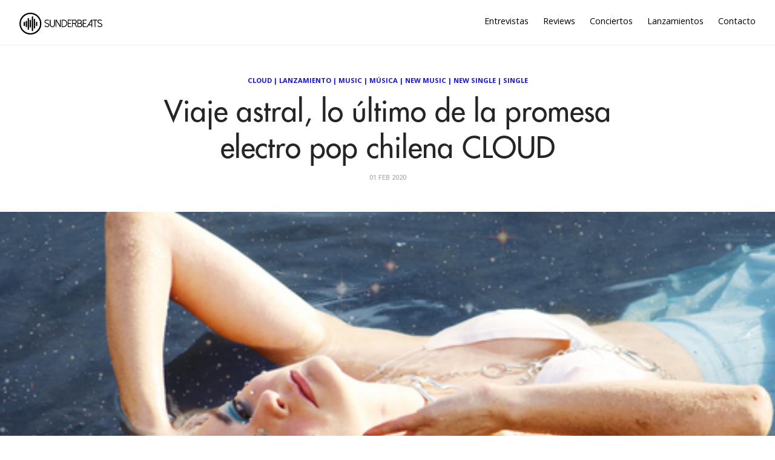

--- FILE ---
content_type: text/html; charset=utf-8
request_url: https://sunderbeats.com/viaje-astral-lo-ultimo-de-la-promesa-electro-pop-chilena-cloud
body_size: 5698
content:
<!DOCTYPE html>
<html lang="es">
<head>
    
    

    <meta charset="utf-8">
    <meta http-equiv="X-UA-Compatible" content="IE=edge">

    <title>Viaje astral, lo &#xFA;ltimo de la promesa electro pop chilena CLOUD</title>
    <meta name="description" content="Plataforma dedicada a la música, acercando artistas y oyentes. Unete a nuestra aventura a través de https://sunderbeats.com/contacto/" />
    <meta name="viewport" content="width=device-width, initial-scale=1">
    <meta name="format-detection" content="telephone=no">
    <meta name="referrer" content="no-referrer-when-downgrade" />

    
    <link rel="canonical" href="https://sunderbeats.com/viaje-astral-lo-ultimo-de-la-promesa-electro-pop-chilena-cloud" />

    <!-- facebook -->
    <meta property="fb:app_id" content="290313744679152" />
    <meta property="og:url" content="https://sunderbeats.com/viaje-astral-lo-ultimo-de-la-promesa-electro-pop-chilena-cloud" />
    <meta property="og:title" content="Viaje astral, lo &#xFA;ltimo de la promesa electro pop chilena CLOUD" />
    <meta property="og:description" content="Viaje astral es el single elegido para comenzar este 2020 como se debe por parte de Cloud, proyecto de la cantante, compositora y productora nacional Claudia Lillo. Cloud es el proyecto de la compositora, productora y artista visual chilena Claudia Lillo que ha llamado mucho la atenci&#xF3;n gracias a sus" />
    <meta property="og:image" content="https://static.sunderbeats.com/images/2020/02/62d658d6-d24a-4b0f-9a9f-a0b11f7b9113.png" />
    <meta property="og:type" content="article" />

    <!-- twitter -->
    <meta name="twitter:card" content="summary_large_image" />
    <meta name="twitter:url" content="https://sunderbeats.com/viaje-astral-lo-ultimo-de-la-promesa-electro-pop-chilena-cloud" />
    <meta name="twitter:title" content="Viaje astral, lo &#xFA;ltimo de la promesa electro pop chilena CLOUD" />
    <meta name="twitter:description" content="Viaje astral es el single elegido para comenzar este 2020 como se debe por parte de Cloud, proyecto de la cantante, compositora y productora nacional Claudia Lillo. Cloud es el proyecto de la compositora, productora y artista visual chilena Claudia Lillo que ha llamado mucho la atenci&#xF3;n gracias a sus" />
    <meta name="twitter:image" content="https://static.sunderbeats.com/images/2020/02/62d658d6-d24a-4b0f-9a9f-a0b11f7b9113.png" />
    <meta name="twitter:site" content="@sunderbeats" />
    

    <link href="https://fonts.googleapis.com/css?family=Open+Sans:400,600,700" rel="stylesheet" type="text/css">
    <link rel="shortcut icon" href="https://static.sunderbeats.com/images/favicon/favicon.ico" type="image/x-icon">
    <link rel="icon" href="https://static.sunderbeats.com/images/favicon/favicon.ico" type="image/x-icon">
    <link rel="apple-touch-icon" sizes="57x57" href="https://static.sunderbeats.com/images/favicon/apple-icon-57x57.png">
    <link rel="apple-touch-icon" sizes="60x60" href="https://static.sunderbeats.com/images/favicon/apple-icon-60x60.png">
    <link rel="apple-touch-icon" sizes="72x72" href="https://static.sunderbeats.com/images/favicon/apple-icon-72x72.png">
    <link rel="apple-touch-icon" sizes="76x76" href="https://static.sunderbeats.com/images/favicon/apple-icon-76x76.png">
    <link rel="apple-touch-icon" sizes="114x114" href="https://static.sunderbeats.com/images/favicon/apple-icon-114x114.png">
    <link rel="apple-touch-icon" sizes="120x120" href="https://static.sunderbeats.com/images/favicon/apple-icon-120x120.png">
    <link rel="apple-touch-icon" sizes="144x144" href="https://static.sunderbeats.com/images/favicon/apple-icon-144x144.png">
    <link rel="apple-touch-icon" sizes="152x152" href="https://static.sunderbeats.com/images/favicon/apple-icon-152x152.png">
    <link rel="apple-touch-icon" sizes="180x180" href="https://static.sunderbeats.com/images/favicon/apple-icon-180x180.png">
    <link rel="icon" type="image/png" sizes="192x192" href="https://static.sunderbeats.com/images/favicon/android-icon-192x192.png">
    <link rel="icon" type="image/png" sizes="32x32" href="https://static.sunderbeats.com/images/favicon/favicon-32x32.png">
    <link rel="icon" type="image/png" sizes="96x96" href="https://static.sunderbeats.com/images/favicon/favicon-96x96.png">
    <link rel="icon" type="image/png" sizes="16x16" href="https://static.sunderbeats.com/images/favicon/favicon-16x16.png">
    <link rel="manifest" href="https://static.sunderbeats.com/images/favicon/manifest.json">

    <link href="https://static.sunderbeats.com/assets/243/sunderbeats.min.css" rel="stylesheet" type="text/css">
    <link href="https://static.sunderbeats.com/assets/vendor/flickity.2.3.0.min.css" rel="stylesheet" type="text/css">

    <meta name="msapplication-TileColor" content="#ffffff">
    <meta name="msapplication-TileImage" content="https://static.sunderbeats.com/images/favicon/ms-icon-144x144.png">
    <meta name="theme-color" content="#ffffff">
</head>
<body class="post-template">
    <header class="site-header push">
        <div class="wrapper">
            <ul class="nav">
                <li class="nav-entrevistas" role="presentation"><a href="/tag/entrevista/">Entrevistas</a></li>
                <li class="nav-reviews" role="presentation"><a href="/tag/review/">Reviews</a></li>
                <li class="nav-conciertos" role="presentation"><a href="/tag/conciertos/">Conciertos</a></li>
                <li class="nav-lanzamientos" role="presentation"><a href="/tag/lanzamiento/">Lanzamientos</a></li>
                <li class="nav-contacto" role="presentation"><a href="/contacto/">Contacto</a></li>
            </ul>

            <div class="menu-btn">
                <div class="material-burger">
                    <span></span>
                </div>
            </div>

            <a href="/">
                <img class="blog-logo" style="margin-left: 0px;" src="https://static.sunderbeats.com/images/logos/blog.png" alt="SunderBeats" />
            </a>

        </div>
    </header>

    <nav class="pushy pushy-left">
        <ul class="nav">
            <li class="nav-entrevistas" role="presentation"><a href="/tag/entrevista/">Entrevistas</a></li>
            <li class="nav-reviews" role="presentation"><a href="/tag/review/">Reviews</a></li>
            <li class="nav-conciertos" role="presentation"><a href="/tag/conciertos/">Conciertos</a></li>
            <li class="nav-lanzamientos" role="presentation"><a href="/tag/lanzamiento/">Lanzamientos</a></li>
            <li class="nav-contacto" role="presentation"><a href="/contacto/">Contacto</a></li>
        </ul>
    </nav>

    <div class="site-overlay"></div>

    <main class="animated fadeIn" id="main" role="main">
        
    

<div class="post post-header">
    <div class="wrapper">
        <div class="post-tags"><a href="/tag/cloud">Cloud</a> | <a href="/tag/lanzamiento">Lanzamiento</a> | <a href="/tag/music">Music</a> | <a href="/tag/musica">Música</a> | <a href="/tag/new-music">New Music</a> | <a href="/tag/new-single">New Single</a> | <a href="/tag/single">Single</a></div>

        <h1 class="post-title">Viaje astral, lo &#xFA;ltimo de la promesa electro pop chilena CLOUD</h1>

        <div class="post-meta">
            <time class="post-date" datetime="2020-02-01">
                01 Feb 2020
            </time>
        </div>
    </div>
</div>

    <div class="post-image" style="background-image:url(https://static.sunderbeats.com/images/2020/02/62d658d6-d24a-4b0f-9a9f-a0b11f7b9113.png)"></div>


<article class="post clearfix">
    <div class="wrapper clearfix">

        
<section class="share">
    <a class="facebook" href="https://www.facebook.com/sharer/sharer.php?u=https://sunderbeats.com/viaje-astral-lo-ultimo-de-la-promesa-electro-pop-chilena-cloud"
       onclick="window.open(this.href, 'facebook-share','width=580,height=296');return false;">
        <i class="icon-facebook"></i> <span class="text">Share</span>
    </a>
    <a class="twitter" href="https://twitter.com/intent/tweet?text=Viaje astral, lo &#xFA;ltimo de la promesa electro pop chilena CLOUD&amp;url=https://sunderbeats.com/viaje-astral-lo-ultimo-de-la-promesa-electro-pop-chilena-cloud"
       onclick="window.open(this.href, 'twitter-share', 'width=550,height=235');return false;">
        <i class="icon-twitter"></i> <span class="text">Tweet</span>
    </a>
</section>

        <section class="post-content">
            <p><em>Viaje astral es el single elegido para comenzar este 2020 como se debe por parte de Cloud, proyecto de la cantante, compositora y productora nacional Claudia Lillo</em>.</p>

<p><img src="https://static.sunderbeats.com/images/2020/02/cd5adb34-6ad6-4c3a-84ee-9d30ea686615.png" alt="" /></p>

<p><strong><a href="tag/cloud">Cloud</a></strong> es el proyecto de la compositora, productora y artista visual chilena <strong>Claudia Lillo</strong> que ha llamado mucho la atención gracias a sus marcadas melodías electrónicas y una puesta visual única dentro de lo que estamos acostumbrados a ver dentro del pop nacional. Su preocupación por no sólo entregar lindas canciones, si no que hacer de ellas un viaje mediante su puesta en escena, la convierten en una artista única; prueba de ello son sus registros audiovisuales que no pasan desapercibidos.</p>

<p>Si bien no conocemos mucho más de su trabajo ya que recién el pasado año nos presentó su proyecto, lo poco que ha visto la luz es extremadamente llamativo y hace que estemos atentos a lo nuevo que nos traerá.</p>

<p>En Junio del año 2019 <strong><a href="tag/cloud">Cloud</a></strong> lanzó su primer single <strong><em>"Veneno"</em></strong>, para luego dar paso a <strong><em>"Deep blue"</em></strong>. Este trabajo surgió luego de una alianza con <em>Atlas Music</em>, sello discográfico conformado por <em>Ignacio Soto y Nicolás Arancibia</em>, más conocido como <strong>Lego Mustache</strong>, ambos ex integrantes de la ya disuelta banda chilena <strong>Astro</strong>, con quienes se encuentra trabajando actualmente lo que será su primer disco, el cual será lanzado en Marzo del presente año, y con el que pretende marcar un precedente en su estilo musical, el cual para muchos ha sido catalogado como pop alternativo, comparándola así con artistas como <strong>Die Antwoord, Grimes</strong> entre otros.</p>

<p>Bajo la mezcla de <em>Atlas Music</em>, <strong><em>Viaje astral</em></strong> viene de la mano de una pegajosa melodía con una letra que invita a vivir el momento sin mirar atrás, apreciando la realidad desde otra perspectiva, poderosa letra que sólo <strong><a href="tag/cloud">Cloud</a></strong> sabe como plasmar y hacernos parte de ella. <br />
Ritmos electrónicos que de principio a fin mantienen en lo más alto la canción, junto a múltiples efectos que se entrelazan, <strong><a href="tag/cloud">Cloud</a></strong> te invita a viajar junto a ella. Todo eso potenciado por su dulce voz hace que Viaje astral sea una propuesta sumamente atractiva. <br />
Este sencillo es sólo un adelanto de lo que <strong><a href="tag/cloud">Cloud</a></strong> tiene preparado para este 2020. Un disco cargado de pegajosas melodías, letras que te hacen viajar y una puesta escénica y visual única nos deja en la obligación de estar pendiente de sus próximos pasos.</p>

<iframe src="https://open.spotify.com/embed/album/0UbDXJYTdSIF7hjDVQ0kEI" width="300" height="380" frameborder="0" allowtransparency="true" allow="encrypted-media"></iframe>
        </section>

        <div class="sidebar">
            

<section class="featured-posts widget">
    <h3>Destacamos</h3>
    <ul>
            <li class="clearfix">
                <a href="/pop-cercania-y-emocion-javiera-mena-conquisto-el-teatro-municipal-de-santiago">
                    <div class="featured-image" style="background-image:url(https://static.sunderbeats.com/images/2025/12/1594075f-7d63-43d6-a9b5-d73db4670c96.jpg)"></div>
                </a>
                <div class="post-tags"><a href="/tag/javiera-mena">Javiera Mena</a></div>
                <a class="title" href="/pop-cercania-y-emocion-javiera-mena-conquisto-el-teatro-municipal-de-santiago">Pop, cercan&#xED;a y emoci&#xF3;n: Javiera Mena conquist&#xF3; el Teatro Municipal de Santiago</a>
            </li>
            <li class="clearfix">
                <a href="/manu-chao-en-teatro-coliseo-la-belleza-de-lo-acustico">
                    <div class="featured-image" style="background-image:url(https://static.sunderbeats.com/images/2025/12/7ffbba56-399d-4d70-9892-7393dd8225de.jpg)"></div>
                </a>
                <div class="post-tags"><a href="/tag/manu-chao">Manu Chao</a></div>
                <a class="title" href="/manu-chao-en-teatro-coliseo-la-belleza-de-lo-acustico">Manu Chao en Teatro Coliseo: la belleza de lo ac&#xFA;stico</a>
            </li>
            <li class="clearfix">
                <a href="/macha-y-el-bloque-depresivo-la-melancolia-se-tomo-el-estadio-nacional">
                    <div class="featured-image" style="background-image:url(https://static.sunderbeats.com/images/2025/12/84e57733-90a6-4753-8f9b-534550f5204d.jpg)"></div>
                </a>
                <div class="post-tags"><a href="/tag/macha-y-el-bloque-depresivo">Macha y el Bloque Depresivo</a></div>
                <a class="title" href="/macha-y-el-bloque-depresivo-la-melancolia-se-tomo-el-estadio-nacional">Macha y el Bloque Depresivo: la melancol&#xED;a se tom&#xF3; el Estadio Nacional</a>
            </li>
            <li class="clearfix">
                <a href="/p-o-d-y-demon-hunter-retrato-de-un-2025-a-puro-metal-alternativo">
                    <div class="featured-image" style="background-image:url(https://static.sunderbeats.com/images/2025/12/9d5baf4b-6f8e-4e84-939e-96b9106e2ef0.jpg)"></div>
                </a>
                <div class="post-tags"><a href="/tag/p-o-d">P.O.D.</a></div>
                <a class="title" href="/p-o-d-y-demon-hunter-retrato-de-un-2025-a-puro-metal-alternativo">P.O.D. y Demon Hunter: retrato de un 2025 a puro metal alternativo</a>
            </li>
    </ul>
</section>

            
<section class="widget">
    <h3>Lo más nuevo</h3>
    <ul>
            <li class="clearfix">
                <a href="/la-destacada-arpista-del-jazz-brandee-younger-confirma-visita-a-santiago">
                    <div class="featured-image" style="background-image:url(https://static.sunderbeats.com/images/2026/01/d6219dd1-f92b-4176-b618-868f6473f2df.jpg)"></div>
                </a>
                <div class="post-tags"><a href="/tag/brandee-younger">Brandee Younger</a></div>
                <div class="title-wrapper">
                    <a class="title" href="/la-destacada-arpista-del-jazz-brandee-younger-confirma-visita-a-santiago">La destacada arpista del jazz Brandee Younger confirma visita a Santiago</a>
                </div>
            </li>
            <li class="clearfix">
                <a href="/la-marea-de-la-nueva-ola-ineino-apuesta-por-un-doble-lanzamiento-de-verano">
                    <div class="featured-image" style="background-image:url(https://static.sunderbeats.com/images/2026/01/ece7831b-b4e4-4067-9e28-7c68b0426440.jpg)"></div>
                </a>
                <div class="post-tags"><a href="/tag/ineino">Ineino</a></div>
                <div class="title-wrapper">
                    <a class="title" href="/la-marea-de-la-nueva-ola-ineino-apuesta-por-un-doble-lanzamiento-de-verano">La marea de &#x201C;La Nueva Ola&#x201D;: Ineino apuesta por un doble lanzamiento de verano</a>
                </div>
            </li>
            <li class="clearfix">
                <a href="/m">
                    <div class="featured-image" style="background-image:url(https://static.sunderbeats.com/images/2026/01/43347b5d-4dd3-4b18-bca5-7a4941de33bc.jpg)"></div>
                </a>
                <div class="post-tags"><a href="/tag/mano-de-obra">Mano de Obra</a></div>
                <div class="title-wrapper">
                    <a class="title" href="/m">Entrevista con Javier de Mano de Obra: Hardcore, autogesti&#xF3;n y la previa de Lollapalooza</a>
                </div>
            </li>
            <li class="clearfix">
                <a href="/horsegirl-anuncia-su-debut-en-chile">
                    <div class="featured-image" style="background-image:url(https://static.sunderbeats.com/images/2026/01/8985b0d0-6cc8-43e9-ade3-f5688ea95900.jpg)"></div>
                </a>
                <div class="post-tags"><a href="/tag/horsegirl">Horsegirl</a></div>
                <div class="title-wrapper">
                    <a class="title" href="/horsegirl-anuncia-su-debut-en-chile">Horsegirl anuncia su debut en Chile</a>
                </div>
            </li>
            <li class="clearfix">
                <a href="/flea-anuncia-la-fecha-de-estreno-de-su-disco-honora-para-el-27-de-marzo-y-publica-single-junto-a-thom-yorke">
                    <div class="featured-image" style="background-image:url(https://static.sunderbeats.com/images/2026/01/4186605f-419c-4414-be54-e083dedc9cb6.jpg)"></div>
                </a>
                <div class="post-tags"><a href="/tag/flea">Flea</a></div>
                <div class="title-wrapper">
                    <a class="title" href="/flea-anuncia-la-fecha-de-estreno-de-su-disco-honora-para-el-27-de-marzo-y-publica-single-junto-a-thom-yorke">Flea anuncia la fecha de estreno de su disco &#x201C;Honora&#x201D; para el 27 de marzo y publica single junto a Thom Yorke</a>
                </div>
            </li>
    </ul>
</section>
            
<section class="widget">
    <h3>Entrevistas</h3>
    <ul>
            <li class="clearfix">
                <a href="/m">
                    <div class="featured-image" style="background-image:url(https://static.sunderbeats.com/images/2026/01/43347b5d-4dd3-4b18-bca5-7a4941de33bc.jpg)"></div>
                </a>
                <div class="post-tags"><a href="/tag/mano-de-obra">Mano de Obra</a></div>
                <div class="title-wrapper">
                    <a class="title" href="/m">Entrevista con Javier de Mano de Obra: Hardcore, autogesti&#xF3;n y la previa de Lollapalooza</a>
                </div>
            </li>
            <li class="clearfix">
                <a href="/llego-el-tiempo-de-papanegro-volvemos-por-las-razones-correctas-compartir-con-amigos-y-pasarlo-bien">
                    <div class="featured-image" style="background-image:url(https://static.sunderbeats.com/images/2026/01/587863f1-096b-4d88-9216-d0bfce152f5c.jpg)"></div>
                </a>
                <div class="post-tags"><a href="/tag/papanegro">Papanegro</a></div>
                <div class="title-wrapper">
                    <a class="title" href="/llego-el-tiempo-de-papanegro-volvemos-por-las-razones-correctas-compartir-con-amigos-y-pasarlo-bien">Lleg&#xF3; el tiempo de Papanegro: &#x201C;Volvemos por las razones correctas: compartir con amigos y pasarlo bien&#x201D;</a>
                </div>
            </li>
            <li class="clearfix">
                <a href="/la-musica-como-lenguaje-universal-el-encuentro-country-entre-nashville-y-chile">
                    <div class="featured-image" style="background-image:url(https://static.sunderbeats.com/images/2026/01/cea499db-5984-4ad0-93e5-fe9227c29322.jpeg)"></div>
                </a>
                <div class="post-tags"><a href="/tag/mark-mackay">Mark Mackay</a></div>
                <div class="title-wrapper">
                    <a class="title" href="/la-musica-como-lenguaje-universal-el-encuentro-country-entre-nashville-y-chile">La m&#xFA;sica como lenguaje universal: el encuentro country entre Nashville y Chile</a>
                </div>
            </li>
            <li class="clearfix">
                <a href="/entrevista-a-zoe-gotusso-ojala-algun-dia-mis-canciones-sean-clasicos-y-alguien-las-vuelva-a-cantar">
                    <div class="featured-image" style="background-image:url(https://static.sunderbeats.com/images/2025/12/6c1f2033-da54-427e-ba98-773d7055d213.jpg)"></div>
                </a>
                <div class="post-tags"><a href="/tag/zoe-gotusso">Zoe Gotusso</a></div>
                <div class="title-wrapper">
                    <a class="title" href="/entrevista-a-zoe-gotusso-ojala-algun-dia-mis-canciones-sean-clasicos-y-alguien-las-vuelva-a-cantar">Entrevista a Zoe Gotusso: &#x201C;Ojal&#xE1; alg&#xFA;n d&#xED;a mis canciones sean cl&#xE1;sicos y alguien las vuelva a cantar&#x201D;</a>
                </div>
            </li>
    </ul>
</section>
            
<section class="widget">
    <h3>Reviews</h3>
    <ul>
            <li class="clearfix">
                <a href="/boris-en-club-chocolate-nunca-es-suficiente-fuzz">
                    <div class="featured-image" style="background-image:url(https://static.sunderbeats.com/images/2025/11/38a22733-9331-460d-b1bc-5fe515fb3375.jpg)"></div>
                </a>
                <div class="post-tags"><a href="/tag/boris">Boris</a></div>
                <div class="title-wrapper">
                    <a class="title" href="/boris-en-club-chocolate-nunca-es-suficiente-fuzz">Boris en Club Chocolate: Nunca es suficiente fuzz</a>
                </div>
            </li>
            <li class="clearfix">
                <a href="/el-dia-del-amigo-ca7riel-y-paco-amoroso-en-chile">
                    <div class="featured-image" style="background-image:url(https://static.sunderbeats.com/images/2025/09/ba01e88f-cceb-4a7d-a4d8-465b6af8f0db.jpg)"></div>
                </a>
                <div class="post-tags"><a href="/tag/ca7riel">Ca7riel</a></div>
                <div class="title-wrapper">
                    <a class="title" href="/el-dia-del-amigo-ca7riel-y-paco-amoroso-en-chile">El d&#xED;a del Amigo: Ca7riel y Paco Amoroso en Chile</a>
                </div>
            </li>
            <li class="clearfix">
                <a href="/lionel-richie-baile-y-canciones-eternas-inauguran-el-claro-arena">
                    <div class="featured-image" style="background-image:url(https://static.sunderbeats.com/images/2025/09/9a53a4ec-5b5d-4f9a-a3e4-a567def176fd.jpg)"></div>
                </a>
                <div class="post-tags"><a href="/tag/lionel-richie">Lionel Richie</a></div>
                <div class="title-wrapper">
                    <a class="title" href="/lionel-richie-baile-y-canciones-eternas-inauguran-el-claro-arena">Lionel Richie: baile y canciones eternas inauguran el Claro Arena</a>
                </div>
            </li>
            <li class="clearfix">
                <a href="/green-day-en-vivo-energia-que-desafia-el-tiempo">
                    <div class="featured-image" style="background-image:url(https://static.sunderbeats.com/images/2025/08/ab78fb8e-5080-494c-8f11-3d16418943c1.gif)"></div>
                </a>
                <div class="post-tags"><a href="/tag/green-day">Green Day</a></div>
                <div class="title-wrapper">
                    <a class="title" href="/green-day-en-vivo-energia-que-desafia-el-tiempo">Green Day en vivo: energ&#xED;a que desaf&#xED;a el tiempo</a>
                </div>
            </li>
    </ul>
</section>
        </div>
    </div>
</article>

    </main>

    <footer class="site-footer push">
        <div class="info clearfix">
            <div class="copyright">
                &copy; 2017 sunderbeats .
                <a href="/contacto">Contáctanos</a> .
                <a href="/politica-privacidad">Política de Privacidad</a>
            </div>
            <section class="social-media">
                <a class="facebook" href="https://www.facebook.com/sunderbeatsdotcom">
                    <i class="icon-facebook"></i>
                </a>
                <a class="twitter" href="https://twitter.com/sunderbeats">
                    <i class="icon-twitter"></i>
                </a>
                <a class="instagram" href="https://www.instagram.com/sunderbeats/">
                    <i class="icon-instagram"></i>
                </a>
                <a class="flickr" href="https://www.flickr.com/photos/danytoledoportafolio/albums">
                    <i class="icon-flickr"></i>
                </a>
                <a class="vimeo" href="https://www.vimeo.com/sunderbeats">
                    <i class="icon-vimeo"></i>
                </a>
            </section>
        </div>
    </footer>

    <script src="https://static.sunderbeats.com/assets/vendor/flickity.2.3.0.min.js"></script>
    <script src="https://static.sunderbeats.com/assets/243/sunderbeats.min.js"></script>
<script defer src="https://static.cloudflareinsights.com/beacon.min.js/vcd15cbe7772f49c399c6a5babf22c1241717689176015" integrity="sha512-ZpsOmlRQV6y907TI0dKBHq9Md29nnaEIPlkf84rnaERnq6zvWvPUqr2ft8M1aS28oN72PdrCzSjY4U6VaAw1EQ==" data-cf-beacon='{"version":"2024.11.0","token":"4db6e0f6158f4ce2b76dfc1eafaa067b","r":1,"server_timing":{"name":{"cfCacheStatus":true,"cfEdge":true,"cfExtPri":true,"cfL4":true,"cfOrigin":true,"cfSpeedBrain":true},"location_startswith":null}}' crossorigin="anonymous"></script>
</body>
</html>
